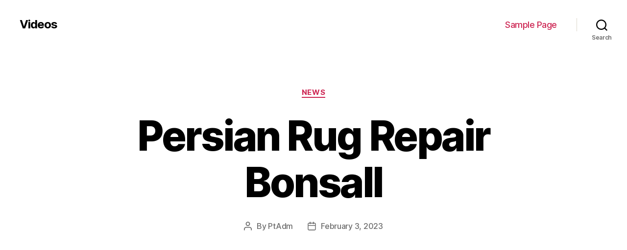

--- FILE ---
content_type: text/html; charset=UTF-8
request_url: http://videos.peterdrew.net/persian-rug-repair-bonsall-17/
body_size: 55867
content:
<!DOCTYPE html>

<html class="no-js" lang="en-US">

	<head>

		<meta charset="UTF-8">
		<meta name="viewport" content="width=device-width, initial-scale=1.0" >

		<link rel="profile" href="https://gmpg.org/xfn/11">

		<meta name='robots' content='index, follow, max-image-preview:large, max-snippet:-1, max-video-preview:-1' />

	<!-- This site is optimized with the Yoast SEO plugin v19.7.1 - https://yoast.com/wordpress/plugins/seo/ -->
	<title>Persian Rug Repair Bonsall - Videos</title>
	<link rel="canonical" href="http://videos.peterdrew.net/persian-rug-repair-bonsall-17/" />
	<meta property="og:locale" content="en_US" />
	<meta property="og:type" content="article" />
	<meta property="og:title" content="Persian Rug Repair Bonsall - Videos" />
	<meta property="og:description" content="https://www.youtube.com/watch?v=w8sojAGN2cE Welcome to Oriental Rug Specialists Expert Oriental Rug Cleaning, Repairing and Restoration Welcome to Oriental Rugs Specialist, San Diego County&#8217;s best source for Oriental carpet cleaning, repair, and restoration services. In thing before 1929, we have eight decades of experience our customers can augment upon and excel at maintaining and restoring a expansive range [&hellip;]" />
	<meta property="og:url" content="http://videos.peterdrew.net/persian-rug-repair-bonsall-17/" />
	<meta property="og:site_name" content="Videos" />
	<meta property="article:published_time" content="2023-02-03T02:21:15+00:00" />
	<meta name="author" content="PtAdm" />
	<meta name="twitter:card" content="summary_large_image" />
	<meta name="twitter:label1" content="Written by" />
	<meta name="twitter:data1" content="PtAdm" />
	<meta name="twitter:label2" content="Est. reading time" />
	<meta name="twitter:data2" content="3 minutes" />
	<script type="application/ld+json" class="yoast-schema-graph">{"@context":"https://schema.org","@graph":[{"@type":"WebPage","@id":"http://videos.peterdrew.net/persian-rug-repair-bonsall-17/","url":"http://videos.peterdrew.net/persian-rug-repair-bonsall-17/","name":"Persian Rug Repair Bonsall - Videos","isPartOf":{"@id":"http://videos.peterdrew.net/#website"},"datePublished":"2023-02-03T02:21:15+00:00","dateModified":"2023-02-03T02:21:15+00:00","author":{"@id":"http://videos.peterdrew.net/#/schema/person/d9d36137ef9a13c277a5043c681e3dc6"},"breadcrumb":{"@id":"http://videos.peterdrew.net/persian-rug-repair-bonsall-17/#breadcrumb"},"inLanguage":"en-US","potentialAction":[{"@type":"ReadAction","target":["http://videos.peterdrew.net/persian-rug-repair-bonsall-17/"]}]},{"@type":"BreadcrumbList","@id":"http://videos.peterdrew.net/persian-rug-repair-bonsall-17/#breadcrumb","itemListElement":[{"@type":"ListItem","position":1,"name":"Home","item":"http://videos.peterdrew.net/"},{"@type":"ListItem","position":2,"name":"Persian Rug Repair Bonsall"}]},{"@type":"WebSite","@id":"http://videos.peterdrew.net/#website","url":"http://videos.peterdrew.net/","name":"Videos","description":"","potentialAction":[{"@type":"SearchAction","target":{"@type":"EntryPoint","urlTemplate":"http://videos.peterdrew.net/?s={search_term_string}"},"query-input":"required name=search_term_string"}],"inLanguage":"en-US"},{"@type":"Person","@id":"http://videos.peterdrew.net/#/schema/person/d9d36137ef9a13c277a5043c681e3dc6","name":"PtAdm","image":{"@type":"ImageObject","inLanguage":"en-US","@id":"http://videos.peterdrew.net/#/schema/person/image/","url":"http://1.gravatar.com/avatar/1de634f0e10f041c053a9c6f12e7452b?s=96&d=mm&r=g","contentUrl":"http://1.gravatar.com/avatar/1de634f0e10f041c053a9c6f12e7452b?s=96&d=mm&r=g","caption":"PtAdm"},"url":"http://videos.peterdrew.net/author/ptadm/"}]}</script>
	<!-- / Yoast SEO plugin. -->


<link rel='dns-prefetch' href='//s.w.org' />
<link rel="alternate" type="application/rss+xml" title="Videos &raquo; Feed" href="http://videos.peterdrew.net/feed/" />
<link rel="alternate" type="application/rss+xml" title="Videos &raquo; Comments Feed" href="http://videos.peterdrew.net/comments/feed/" />
<script>
window._wpemojiSettings = {"baseUrl":"https:\/\/s.w.org\/images\/core\/emoji\/14.0.0\/72x72\/","ext":".png","svgUrl":"https:\/\/s.w.org\/images\/core\/emoji\/14.0.0\/svg\/","svgExt":".svg","source":{"concatemoji":"http:\/\/videos.peterdrew.net\/wp-includes\/js\/wp-emoji-release.min.js?ver=6.0.11"}};
/*! This file is auto-generated */
!function(e,a,t){var n,r,o,i=a.createElement("canvas"),p=i.getContext&&i.getContext("2d");function s(e,t){var a=String.fromCharCode,e=(p.clearRect(0,0,i.width,i.height),p.fillText(a.apply(this,e),0,0),i.toDataURL());return p.clearRect(0,0,i.width,i.height),p.fillText(a.apply(this,t),0,0),e===i.toDataURL()}function c(e){var t=a.createElement("script");t.src=e,t.defer=t.type="text/javascript",a.getElementsByTagName("head")[0].appendChild(t)}for(o=Array("flag","emoji"),t.supports={everything:!0,everythingExceptFlag:!0},r=0;r<o.length;r++)t.supports[o[r]]=function(e){if(!p||!p.fillText)return!1;switch(p.textBaseline="top",p.font="600 32px Arial",e){case"flag":return s([127987,65039,8205,9895,65039],[127987,65039,8203,9895,65039])?!1:!s([55356,56826,55356,56819],[55356,56826,8203,55356,56819])&&!s([55356,57332,56128,56423,56128,56418,56128,56421,56128,56430,56128,56423,56128,56447],[55356,57332,8203,56128,56423,8203,56128,56418,8203,56128,56421,8203,56128,56430,8203,56128,56423,8203,56128,56447]);case"emoji":return!s([129777,127995,8205,129778,127999],[129777,127995,8203,129778,127999])}return!1}(o[r]),t.supports.everything=t.supports.everything&&t.supports[o[r]],"flag"!==o[r]&&(t.supports.everythingExceptFlag=t.supports.everythingExceptFlag&&t.supports[o[r]]);t.supports.everythingExceptFlag=t.supports.everythingExceptFlag&&!t.supports.flag,t.DOMReady=!1,t.readyCallback=function(){t.DOMReady=!0},t.supports.everything||(n=function(){t.readyCallback()},a.addEventListener?(a.addEventListener("DOMContentLoaded",n,!1),e.addEventListener("load",n,!1)):(e.attachEvent("onload",n),a.attachEvent("onreadystatechange",function(){"complete"===a.readyState&&t.readyCallback()})),(e=t.source||{}).concatemoji?c(e.concatemoji):e.wpemoji&&e.twemoji&&(c(e.twemoji),c(e.wpemoji)))}(window,document,window._wpemojiSettings);
</script>
<style>
img.wp-smiley,
img.emoji {
	display: inline !important;
	border: none !important;
	box-shadow: none !important;
	height: 1em !important;
	width: 1em !important;
	margin: 0 0.07em !important;
	vertical-align: -0.1em !important;
	background: none !important;
	padding: 0 !important;
}
</style>
	<link rel='stylesheet' id='wp-block-library-css'  href='http://videos.peterdrew.net/wp-includes/css/dist/block-library/style.min.css?ver=6.0.11' media='all' />
<style id='global-styles-inline-css'>
body{--wp--preset--color--black: #000000;--wp--preset--color--cyan-bluish-gray: #abb8c3;--wp--preset--color--white: #ffffff;--wp--preset--color--pale-pink: #f78da7;--wp--preset--color--vivid-red: #cf2e2e;--wp--preset--color--luminous-vivid-orange: #ff6900;--wp--preset--color--luminous-vivid-amber: #fcb900;--wp--preset--color--light-green-cyan: #7bdcb5;--wp--preset--color--vivid-green-cyan: #00d084;--wp--preset--color--pale-cyan-blue: #8ed1fc;--wp--preset--color--vivid-cyan-blue: #0693e3;--wp--preset--color--vivid-purple: #9b51e0;--wp--preset--color--accent: #cd2653;--wp--preset--color--primary: #000000;--wp--preset--color--secondary: #6d6d6d;--wp--preset--color--subtle-background: #dcd7ca;--wp--preset--color--background: #f5efe0;--wp--preset--gradient--vivid-cyan-blue-to-vivid-purple: linear-gradient(135deg,rgba(6,147,227,1) 0%,rgb(155,81,224) 100%);--wp--preset--gradient--light-green-cyan-to-vivid-green-cyan: linear-gradient(135deg,rgb(122,220,180) 0%,rgb(0,208,130) 100%);--wp--preset--gradient--luminous-vivid-amber-to-luminous-vivid-orange: linear-gradient(135deg,rgba(252,185,0,1) 0%,rgba(255,105,0,1) 100%);--wp--preset--gradient--luminous-vivid-orange-to-vivid-red: linear-gradient(135deg,rgba(255,105,0,1) 0%,rgb(207,46,46) 100%);--wp--preset--gradient--very-light-gray-to-cyan-bluish-gray: linear-gradient(135deg,rgb(238,238,238) 0%,rgb(169,184,195) 100%);--wp--preset--gradient--cool-to-warm-spectrum: linear-gradient(135deg,rgb(74,234,220) 0%,rgb(151,120,209) 20%,rgb(207,42,186) 40%,rgb(238,44,130) 60%,rgb(251,105,98) 80%,rgb(254,248,76) 100%);--wp--preset--gradient--blush-light-purple: linear-gradient(135deg,rgb(255,206,236) 0%,rgb(152,150,240) 100%);--wp--preset--gradient--blush-bordeaux: linear-gradient(135deg,rgb(254,205,165) 0%,rgb(254,45,45) 50%,rgb(107,0,62) 100%);--wp--preset--gradient--luminous-dusk: linear-gradient(135deg,rgb(255,203,112) 0%,rgb(199,81,192) 50%,rgb(65,88,208) 100%);--wp--preset--gradient--pale-ocean: linear-gradient(135deg,rgb(255,245,203) 0%,rgb(182,227,212) 50%,rgb(51,167,181) 100%);--wp--preset--gradient--electric-grass: linear-gradient(135deg,rgb(202,248,128) 0%,rgb(113,206,126) 100%);--wp--preset--gradient--midnight: linear-gradient(135deg,rgb(2,3,129) 0%,rgb(40,116,252) 100%);--wp--preset--duotone--dark-grayscale: url('#wp-duotone-dark-grayscale');--wp--preset--duotone--grayscale: url('#wp-duotone-grayscale');--wp--preset--duotone--purple-yellow: url('#wp-duotone-purple-yellow');--wp--preset--duotone--blue-red: url('#wp-duotone-blue-red');--wp--preset--duotone--midnight: url('#wp-duotone-midnight');--wp--preset--duotone--magenta-yellow: url('#wp-duotone-magenta-yellow');--wp--preset--duotone--purple-green: url('#wp-duotone-purple-green');--wp--preset--duotone--blue-orange: url('#wp-duotone-blue-orange');--wp--preset--font-size--small: 18px;--wp--preset--font-size--medium: 20px;--wp--preset--font-size--large: 26.25px;--wp--preset--font-size--x-large: 42px;--wp--preset--font-size--normal: 21px;--wp--preset--font-size--larger: 32px;}.has-black-color{color: var(--wp--preset--color--black) !important;}.has-cyan-bluish-gray-color{color: var(--wp--preset--color--cyan-bluish-gray) !important;}.has-white-color{color: var(--wp--preset--color--white) !important;}.has-pale-pink-color{color: var(--wp--preset--color--pale-pink) !important;}.has-vivid-red-color{color: var(--wp--preset--color--vivid-red) !important;}.has-luminous-vivid-orange-color{color: var(--wp--preset--color--luminous-vivid-orange) !important;}.has-luminous-vivid-amber-color{color: var(--wp--preset--color--luminous-vivid-amber) !important;}.has-light-green-cyan-color{color: var(--wp--preset--color--light-green-cyan) !important;}.has-vivid-green-cyan-color{color: var(--wp--preset--color--vivid-green-cyan) !important;}.has-pale-cyan-blue-color{color: var(--wp--preset--color--pale-cyan-blue) !important;}.has-vivid-cyan-blue-color{color: var(--wp--preset--color--vivid-cyan-blue) !important;}.has-vivid-purple-color{color: var(--wp--preset--color--vivid-purple) !important;}.has-black-background-color{background-color: var(--wp--preset--color--black) !important;}.has-cyan-bluish-gray-background-color{background-color: var(--wp--preset--color--cyan-bluish-gray) !important;}.has-white-background-color{background-color: var(--wp--preset--color--white) !important;}.has-pale-pink-background-color{background-color: var(--wp--preset--color--pale-pink) !important;}.has-vivid-red-background-color{background-color: var(--wp--preset--color--vivid-red) !important;}.has-luminous-vivid-orange-background-color{background-color: var(--wp--preset--color--luminous-vivid-orange) !important;}.has-luminous-vivid-amber-background-color{background-color: var(--wp--preset--color--luminous-vivid-amber) !important;}.has-light-green-cyan-background-color{background-color: var(--wp--preset--color--light-green-cyan) !important;}.has-vivid-green-cyan-background-color{background-color: var(--wp--preset--color--vivid-green-cyan) !important;}.has-pale-cyan-blue-background-color{background-color: var(--wp--preset--color--pale-cyan-blue) !important;}.has-vivid-cyan-blue-background-color{background-color: var(--wp--preset--color--vivid-cyan-blue) !important;}.has-vivid-purple-background-color{background-color: var(--wp--preset--color--vivid-purple) !important;}.has-black-border-color{border-color: var(--wp--preset--color--black) !important;}.has-cyan-bluish-gray-border-color{border-color: var(--wp--preset--color--cyan-bluish-gray) !important;}.has-white-border-color{border-color: var(--wp--preset--color--white) !important;}.has-pale-pink-border-color{border-color: var(--wp--preset--color--pale-pink) !important;}.has-vivid-red-border-color{border-color: var(--wp--preset--color--vivid-red) !important;}.has-luminous-vivid-orange-border-color{border-color: var(--wp--preset--color--luminous-vivid-orange) !important;}.has-luminous-vivid-amber-border-color{border-color: var(--wp--preset--color--luminous-vivid-amber) !important;}.has-light-green-cyan-border-color{border-color: var(--wp--preset--color--light-green-cyan) !important;}.has-vivid-green-cyan-border-color{border-color: var(--wp--preset--color--vivid-green-cyan) !important;}.has-pale-cyan-blue-border-color{border-color: var(--wp--preset--color--pale-cyan-blue) !important;}.has-vivid-cyan-blue-border-color{border-color: var(--wp--preset--color--vivid-cyan-blue) !important;}.has-vivid-purple-border-color{border-color: var(--wp--preset--color--vivid-purple) !important;}.has-vivid-cyan-blue-to-vivid-purple-gradient-background{background: var(--wp--preset--gradient--vivid-cyan-blue-to-vivid-purple) !important;}.has-light-green-cyan-to-vivid-green-cyan-gradient-background{background: var(--wp--preset--gradient--light-green-cyan-to-vivid-green-cyan) !important;}.has-luminous-vivid-amber-to-luminous-vivid-orange-gradient-background{background: var(--wp--preset--gradient--luminous-vivid-amber-to-luminous-vivid-orange) !important;}.has-luminous-vivid-orange-to-vivid-red-gradient-background{background: var(--wp--preset--gradient--luminous-vivid-orange-to-vivid-red) !important;}.has-very-light-gray-to-cyan-bluish-gray-gradient-background{background: var(--wp--preset--gradient--very-light-gray-to-cyan-bluish-gray) !important;}.has-cool-to-warm-spectrum-gradient-background{background: var(--wp--preset--gradient--cool-to-warm-spectrum) !important;}.has-blush-light-purple-gradient-background{background: var(--wp--preset--gradient--blush-light-purple) !important;}.has-blush-bordeaux-gradient-background{background: var(--wp--preset--gradient--blush-bordeaux) !important;}.has-luminous-dusk-gradient-background{background: var(--wp--preset--gradient--luminous-dusk) !important;}.has-pale-ocean-gradient-background{background: var(--wp--preset--gradient--pale-ocean) !important;}.has-electric-grass-gradient-background{background: var(--wp--preset--gradient--electric-grass) !important;}.has-midnight-gradient-background{background: var(--wp--preset--gradient--midnight) !important;}.has-small-font-size{font-size: var(--wp--preset--font-size--small) !important;}.has-medium-font-size{font-size: var(--wp--preset--font-size--medium) !important;}.has-large-font-size{font-size: var(--wp--preset--font-size--large) !important;}.has-x-large-font-size{font-size: var(--wp--preset--font-size--x-large) !important;}
</style>
<link rel='stylesheet' id='twentytwenty-style-css'  href='http://videos.peterdrew.net/wp-content/themes/twentytwenty/style.css?ver=2.2' media='all' />
<style id='twentytwenty-style-inline-css'>
.color-accent,.color-accent-hover:hover,.color-accent-hover:focus,:root .has-accent-color,.has-drop-cap:not(:focus):first-letter,.wp-block-button.is-style-outline,a { color: #cd2653; }blockquote,.border-color-accent,.border-color-accent-hover:hover,.border-color-accent-hover:focus { border-color: #cd2653; }button,.button,.faux-button,.wp-block-button__link,.wp-block-file .wp-block-file__button,input[type="button"],input[type="reset"],input[type="submit"],.bg-accent,.bg-accent-hover:hover,.bg-accent-hover:focus,:root .has-accent-background-color,.comment-reply-link { background-color: #cd2653; }.fill-children-accent,.fill-children-accent * { fill: #cd2653; }body,.entry-title a,:root .has-primary-color { color: #000000; }:root .has-primary-background-color { background-color: #000000; }cite,figcaption,.wp-caption-text,.post-meta,.entry-content .wp-block-archives li,.entry-content .wp-block-categories li,.entry-content .wp-block-latest-posts li,.wp-block-latest-comments__comment-date,.wp-block-latest-posts__post-date,.wp-block-embed figcaption,.wp-block-image figcaption,.wp-block-pullquote cite,.comment-metadata,.comment-respond .comment-notes,.comment-respond .logged-in-as,.pagination .dots,.entry-content hr:not(.has-background),hr.styled-separator,:root .has-secondary-color { color: #6d6d6d; }:root .has-secondary-background-color { background-color: #6d6d6d; }pre,fieldset,input,textarea,table,table *,hr { border-color: #dcd7ca; }caption,code,code,kbd,samp,.wp-block-table.is-style-stripes tbody tr:nth-child(odd),:root .has-subtle-background-background-color { background-color: #dcd7ca; }.wp-block-table.is-style-stripes { border-bottom-color: #dcd7ca; }.wp-block-latest-posts.is-grid li { border-top-color: #dcd7ca; }:root .has-subtle-background-color { color: #dcd7ca; }body:not(.overlay-header) .primary-menu > li > a,body:not(.overlay-header) .primary-menu > li > .icon,.modal-menu a,.footer-menu a, .footer-widgets a,#site-footer .wp-block-button.is-style-outline,.wp-block-pullquote:before,.singular:not(.overlay-header) .entry-header a,.archive-header a,.header-footer-group .color-accent,.header-footer-group .color-accent-hover:hover { color: #cd2653; }.social-icons a,#site-footer button:not(.toggle),#site-footer .button,#site-footer .faux-button,#site-footer .wp-block-button__link,#site-footer .wp-block-file__button,#site-footer input[type="button"],#site-footer input[type="reset"],#site-footer input[type="submit"] { background-color: #cd2653; }.header-footer-group,body:not(.overlay-header) #site-header .toggle,.menu-modal .toggle { color: #000000; }body:not(.overlay-header) .primary-menu ul { background-color: #000000; }body:not(.overlay-header) .primary-menu > li > ul:after { border-bottom-color: #000000; }body:not(.overlay-header) .primary-menu ul ul:after { border-left-color: #000000; }.site-description,body:not(.overlay-header) .toggle-inner .toggle-text,.widget .post-date,.widget .rss-date,.widget_archive li,.widget_categories li,.widget cite,.widget_pages li,.widget_meta li,.widget_nav_menu li,.powered-by-wordpress,.to-the-top,.singular .entry-header .post-meta,.singular:not(.overlay-header) .entry-header .post-meta a { color: #6d6d6d; }.header-footer-group pre,.header-footer-group fieldset,.header-footer-group input,.header-footer-group textarea,.header-footer-group table,.header-footer-group table *,.footer-nav-widgets-wrapper,#site-footer,.menu-modal nav *,.footer-widgets-outer-wrapper,.footer-top { border-color: #dcd7ca; }.header-footer-group table caption,body:not(.overlay-header) .header-inner .toggle-wrapper::before { background-color: #dcd7ca; }
</style>
<link rel='stylesheet' id='twentytwenty-print-style-css'  href='http://videos.peterdrew.net/wp-content/themes/twentytwenty/print.css?ver=2.2' media='print' />
<script src='http://videos.peterdrew.net/wp-content/themes/twentytwenty/assets/js/index.js?ver=2.2' id='twentytwenty-js-js' async></script>
<link rel="https://api.w.org/" href="http://videos.peterdrew.net/wp-json/" /><link rel="alternate" type="application/json" href="http://videos.peterdrew.net/wp-json/wp/v2/posts/2688" /><link rel="EditURI" type="application/rsd+xml" title="RSD" href="http://videos.peterdrew.net/xmlrpc.php?rsd" />
<link rel="wlwmanifest" type="application/wlwmanifest+xml" href="http://videos.peterdrew.net/wp-includes/wlwmanifest.xml" /> 
<meta name="generator" content="WordPress 6.0.11" />
<link rel='shortlink' href='http://videos.peterdrew.net/?p=2688' />
<link rel="alternate" type="application/json+oembed" href="http://videos.peterdrew.net/wp-json/oembed/1.0/embed?url=http%3A%2F%2Fvideos.peterdrew.net%2Fpersian-rug-repair-bonsall-17%2F" />
<link rel="alternate" type="text/xml+oembed" href="http://videos.peterdrew.net/wp-json/oembed/1.0/embed?url=http%3A%2F%2Fvideos.peterdrew.net%2Fpersian-rug-repair-bonsall-17%2F&#038;format=xml" />
	<script>document.documentElement.className = document.documentElement.className.replace( 'no-js', 'js' );</script>
	<style>.recentcomments a{display:inline !important;padding:0 !important;margin:0 !important;}</style>
	</head>

	<body class="post-template-default single single-post postid-2688 single-format-standard wp-embed-responsive singular enable-search-modal missing-post-thumbnail has-single-pagination showing-comments show-avatars footer-top-visible">

		<a class="skip-link screen-reader-text" href="#site-content">Skip to the content</a><svg xmlns="http://www.w3.org/2000/svg" viewBox="0 0 0 0" width="0" height="0" focusable="false" role="none" style="visibility: hidden; position: absolute; left: -9999px; overflow: hidden;" ><defs><filter id="wp-duotone-dark-grayscale"><feColorMatrix color-interpolation-filters="sRGB" type="matrix" values=" .299 .587 .114 0 0 .299 .587 .114 0 0 .299 .587 .114 0 0 .299 .587 .114 0 0 " /><feComponentTransfer color-interpolation-filters="sRGB" ><feFuncR type="table" tableValues="0 0.49803921568627" /><feFuncG type="table" tableValues="0 0.49803921568627" /><feFuncB type="table" tableValues="0 0.49803921568627" /><feFuncA type="table" tableValues="1 1" /></feComponentTransfer><feComposite in2="SourceGraphic" operator="in" /></filter></defs></svg><svg xmlns="http://www.w3.org/2000/svg" viewBox="0 0 0 0" width="0" height="0" focusable="false" role="none" style="visibility: hidden; position: absolute; left: -9999px; overflow: hidden;" ><defs><filter id="wp-duotone-grayscale"><feColorMatrix color-interpolation-filters="sRGB" type="matrix" values=" .299 .587 .114 0 0 .299 .587 .114 0 0 .299 .587 .114 0 0 .299 .587 .114 0 0 " /><feComponentTransfer color-interpolation-filters="sRGB" ><feFuncR type="table" tableValues="0 1" /><feFuncG type="table" tableValues="0 1" /><feFuncB type="table" tableValues="0 1" /><feFuncA type="table" tableValues="1 1" /></feComponentTransfer><feComposite in2="SourceGraphic" operator="in" /></filter></defs></svg><svg xmlns="http://www.w3.org/2000/svg" viewBox="0 0 0 0" width="0" height="0" focusable="false" role="none" style="visibility: hidden; position: absolute; left: -9999px; overflow: hidden;" ><defs><filter id="wp-duotone-purple-yellow"><feColorMatrix color-interpolation-filters="sRGB" type="matrix" values=" .299 .587 .114 0 0 .299 .587 .114 0 0 .299 .587 .114 0 0 .299 .587 .114 0 0 " /><feComponentTransfer color-interpolation-filters="sRGB" ><feFuncR type="table" tableValues="0.54901960784314 0.98823529411765" /><feFuncG type="table" tableValues="0 1" /><feFuncB type="table" tableValues="0.71764705882353 0.25490196078431" /><feFuncA type="table" tableValues="1 1" /></feComponentTransfer><feComposite in2="SourceGraphic" operator="in" /></filter></defs></svg><svg xmlns="http://www.w3.org/2000/svg" viewBox="0 0 0 0" width="0" height="0" focusable="false" role="none" style="visibility: hidden; position: absolute; left: -9999px; overflow: hidden;" ><defs><filter id="wp-duotone-blue-red"><feColorMatrix color-interpolation-filters="sRGB" type="matrix" values=" .299 .587 .114 0 0 .299 .587 .114 0 0 .299 .587 .114 0 0 .299 .587 .114 0 0 " /><feComponentTransfer color-interpolation-filters="sRGB" ><feFuncR type="table" tableValues="0 1" /><feFuncG type="table" tableValues="0 0.27843137254902" /><feFuncB type="table" tableValues="0.5921568627451 0.27843137254902" /><feFuncA type="table" tableValues="1 1" /></feComponentTransfer><feComposite in2="SourceGraphic" operator="in" /></filter></defs></svg><svg xmlns="http://www.w3.org/2000/svg" viewBox="0 0 0 0" width="0" height="0" focusable="false" role="none" style="visibility: hidden; position: absolute; left: -9999px; overflow: hidden;" ><defs><filter id="wp-duotone-midnight"><feColorMatrix color-interpolation-filters="sRGB" type="matrix" values=" .299 .587 .114 0 0 .299 .587 .114 0 0 .299 .587 .114 0 0 .299 .587 .114 0 0 " /><feComponentTransfer color-interpolation-filters="sRGB" ><feFuncR type="table" tableValues="0 0" /><feFuncG type="table" tableValues="0 0.64705882352941" /><feFuncB type="table" tableValues="0 1" /><feFuncA type="table" tableValues="1 1" /></feComponentTransfer><feComposite in2="SourceGraphic" operator="in" /></filter></defs></svg><svg xmlns="http://www.w3.org/2000/svg" viewBox="0 0 0 0" width="0" height="0" focusable="false" role="none" style="visibility: hidden; position: absolute; left: -9999px; overflow: hidden;" ><defs><filter id="wp-duotone-magenta-yellow"><feColorMatrix color-interpolation-filters="sRGB" type="matrix" values=" .299 .587 .114 0 0 .299 .587 .114 0 0 .299 .587 .114 0 0 .299 .587 .114 0 0 " /><feComponentTransfer color-interpolation-filters="sRGB" ><feFuncR type="table" tableValues="0.78039215686275 1" /><feFuncG type="table" tableValues="0 0.94901960784314" /><feFuncB type="table" tableValues="0.35294117647059 0.47058823529412" /><feFuncA type="table" tableValues="1 1" /></feComponentTransfer><feComposite in2="SourceGraphic" operator="in" /></filter></defs></svg><svg xmlns="http://www.w3.org/2000/svg" viewBox="0 0 0 0" width="0" height="0" focusable="false" role="none" style="visibility: hidden; position: absolute; left: -9999px; overflow: hidden;" ><defs><filter id="wp-duotone-purple-green"><feColorMatrix color-interpolation-filters="sRGB" type="matrix" values=" .299 .587 .114 0 0 .299 .587 .114 0 0 .299 .587 .114 0 0 .299 .587 .114 0 0 " /><feComponentTransfer color-interpolation-filters="sRGB" ><feFuncR type="table" tableValues="0.65098039215686 0.40392156862745" /><feFuncG type="table" tableValues="0 1" /><feFuncB type="table" tableValues="0.44705882352941 0.4" /><feFuncA type="table" tableValues="1 1" /></feComponentTransfer><feComposite in2="SourceGraphic" operator="in" /></filter></defs></svg><svg xmlns="http://www.w3.org/2000/svg" viewBox="0 0 0 0" width="0" height="0" focusable="false" role="none" style="visibility: hidden; position: absolute; left: -9999px; overflow: hidden;" ><defs><filter id="wp-duotone-blue-orange"><feColorMatrix color-interpolation-filters="sRGB" type="matrix" values=" .299 .587 .114 0 0 .299 .587 .114 0 0 .299 .587 .114 0 0 .299 .587 .114 0 0 " /><feComponentTransfer color-interpolation-filters="sRGB" ><feFuncR type="table" tableValues="0.098039215686275 1" /><feFuncG type="table" tableValues="0 0.66274509803922" /><feFuncB type="table" tableValues="0.84705882352941 0.41960784313725" /><feFuncA type="table" tableValues="1 1" /></feComponentTransfer><feComposite in2="SourceGraphic" operator="in" /></filter></defs></svg>
		<header id="site-header" class="header-footer-group">

			<div class="header-inner section-inner">

				<div class="header-titles-wrapper">

					
						<button class="toggle search-toggle mobile-search-toggle" data-toggle-target=".search-modal" data-toggle-body-class="showing-search-modal" data-set-focus=".search-modal .search-field" aria-expanded="false">
							<span class="toggle-inner">
								<span class="toggle-icon">
									<svg class="svg-icon" aria-hidden="true" role="img" focusable="false" xmlns="http://www.w3.org/2000/svg" width="23" height="23" viewBox="0 0 23 23"><path d="M38.710696,48.0601792 L43,52.3494831 L41.3494831,54 L37.0601792,49.710696 C35.2632422,51.1481185 32.9839107,52.0076499 30.5038249,52.0076499 C24.7027226,52.0076499 20,47.3049272 20,41.5038249 C20,35.7027226 24.7027226,31 30.5038249,31 C36.3049272,31 41.0076499,35.7027226 41.0076499,41.5038249 C41.0076499,43.9839107 40.1481185,46.2632422 38.710696,48.0601792 Z M36.3875844,47.1716785 C37.8030221,45.7026647 38.6734666,43.7048964 38.6734666,41.5038249 C38.6734666,36.9918565 35.0157934,33.3341833 30.5038249,33.3341833 C25.9918565,33.3341833 22.3341833,36.9918565 22.3341833,41.5038249 C22.3341833,46.0157934 25.9918565,49.6734666 30.5038249,49.6734666 C32.7048964,49.6734666 34.7026647,48.8030221 36.1716785,47.3875844 C36.2023931,47.347638 36.2360451,47.3092237 36.2726343,47.2726343 C36.3092237,47.2360451 36.347638,47.2023931 36.3875844,47.1716785 Z" transform="translate(-20 -31)" /></svg>								</span>
								<span class="toggle-text">Search</span>
							</span>
						</button><!-- .search-toggle -->

					
					<div class="header-titles">

						<div class="site-title faux-heading"><a href="http://videos.peterdrew.net/">Videos</a></div>
					</div><!-- .header-titles -->

					<button class="toggle nav-toggle mobile-nav-toggle" data-toggle-target=".menu-modal"  data-toggle-body-class="showing-menu-modal" aria-expanded="false" data-set-focus=".close-nav-toggle">
						<span class="toggle-inner">
							<span class="toggle-icon">
								<svg class="svg-icon" aria-hidden="true" role="img" focusable="false" xmlns="http://www.w3.org/2000/svg" width="26" height="7" viewBox="0 0 26 7"><path fill-rule="evenodd" d="M332.5,45 C330.567003,45 329,43.4329966 329,41.5 C329,39.5670034 330.567003,38 332.5,38 C334.432997,38 336,39.5670034 336,41.5 C336,43.4329966 334.432997,45 332.5,45 Z M342,45 C340.067003,45 338.5,43.4329966 338.5,41.5 C338.5,39.5670034 340.067003,38 342,38 C343.932997,38 345.5,39.5670034 345.5,41.5 C345.5,43.4329966 343.932997,45 342,45 Z M351.5,45 C349.567003,45 348,43.4329966 348,41.5 C348,39.5670034 349.567003,38 351.5,38 C353.432997,38 355,39.5670034 355,41.5 C355,43.4329966 353.432997,45 351.5,45 Z" transform="translate(-329 -38)" /></svg>							</span>
							<span class="toggle-text">Menu</span>
						</span>
					</button><!-- .nav-toggle -->

				</div><!-- .header-titles-wrapper -->

				<div class="header-navigation-wrapper">

					
							<nav class="primary-menu-wrapper" aria-label="Horizontal">

								<ul class="primary-menu reset-list-style">

								<li class="page_item page-item-2"><a href="http://videos.peterdrew.net/sample-page/">Sample Page</a></li>

								</ul>

							</nav><!-- .primary-menu-wrapper -->

						
						<div class="header-toggles hide-no-js">

						
							<div class="toggle-wrapper search-toggle-wrapper">

								<button class="toggle search-toggle desktop-search-toggle" data-toggle-target=".search-modal" data-toggle-body-class="showing-search-modal" data-set-focus=".search-modal .search-field" aria-expanded="false">
									<span class="toggle-inner">
										<svg class="svg-icon" aria-hidden="true" role="img" focusable="false" xmlns="http://www.w3.org/2000/svg" width="23" height="23" viewBox="0 0 23 23"><path d="M38.710696,48.0601792 L43,52.3494831 L41.3494831,54 L37.0601792,49.710696 C35.2632422,51.1481185 32.9839107,52.0076499 30.5038249,52.0076499 C24.7027226,52.0076499 20,47.3049272 20,41.5038249 C20,35.7027226 24.7027226,31 30.5038249,31 C36.3049272,31 41.0076499,35.7027226 41.0076499,41.5038249 C41.0076499,43.9839107 40.1481185,46.2632422 38.710696,48.0601792 Z M36.3875844,47.1716785 C37.8030221,45.7026647 38.6734666,43.7048964 38.6734666,41.5038249 C38.6734666,36.9918565 35.0157934,33.3341833 30.5038249,33.3341833 C25.9918565,33.3341833 22.3341833,36.9918565 22.3341833,41.5038249 C22.3341833,46.0157934 25.9918565,49.6734666 30.5038249,49.6734666 C32.7048964,49.6734666 34.7026647,48.8030221 36.1716785,47.3875844 C36.2023931,47.347638 36.2360451,47.3092237 36.2726343,47.2726343 C36.3092237,47.2360451 36.347638,47.2023931 36.3875844,47.1716785 Z" transform="translate(-20 -31)" /></svg>										<span class="toggle-text">Search</span>
									</span>
								</button><!-- .search-toggle -->

							</div>

							
						</div><!-- .header-toggles -->
						
				</div><!-- .header-navigation-wrapper -->

			</div><!-- .header-inner -->

			<div class="search-modal cover-modal header-footer-group" data-modal-target-string=".search-modal" role="dialog" aria-modal="true" aria-label="Search">

	<div class="search-modal-inner modal-inner">

		<div class="section-inner">

			<form role="search" aria-label="Search for:" method="get" class="search-form" action="http://videos.peterdrew.net/">
	<label for="search-form-1">
		<span class="screen-reader-text">
			Search for:		</span>
		<input type="search" id="search-form-1" class="search-field" placeholder="Search &hellip;" value="" name="s" />
	</label>
	<input type="submit" class="search-submit" value="Search" />
</form>

			<button class="toggle search-untoggle close-search-toggle fill-children-current-color" data-toggle-target=".search-modal" data-toggle-body-class="showing-search-modal" data-set-focus=".search-modal .search-field">
				<span class="screen-reader-text">
					Close search				</span>
				<svg class="svg-icon" aria-hidden="true" role="img" focusable="false" xmlns="http://www.w3.org/2000/svg" width="16" height="16" viewBox="0 0 16 16"><polygon fill="" fill-rule="evenodd" points="6.852 7.649 .399 1.195 1.445 .149 7.899 6.602 14.352 .149 15.399 1.195 8.945 7.649 15.399 14.102 14.352 15.149 7.899 8.695 1.445 15.149 .399 14.102" /></svg>			</button><!-- .search-toggle -->

		</div><!-- .section-inner -->

	</div><!-- .search-modal-inner -->

</div><!-- .menu-modal -->

		</header><!-- #site-header -->

		
<div class="menu-modal cover-modal header-footer-group" data-modal-target-string=".menu-modal">

	<div class="menu-modal-inner modal-inner">

		<div class="menu-wrapper section-inner">

			<div class="menu-top">

				<button class="toggle close-nav-toggle fill-children-current-color" data-toggle-target=".menu-modal" data-toggle-body-class="showing-menu-modal" data-set-focus=".menu-modal">
					<span class="toggle-text">Close Menu</span>
					<svg class="svg-icon" aria-hidden="true" role="img" focusable="false" xmlns="http://www.w3.org/2000/svg" width="16" height="16" viewBox="0 0 16 16"><polygon fill="" fill-rule="evenodd" points="6.852 7.649 .399 1.195 1.445 .149 7.899 6.602 14.352 .149 15.399 1.195 8.945 7.649 15.399 14.102 14.352 15.149 7.899 8.695 1.445 15.149 .399 14.102" /></svg>				</button><!-- .nav-toggle -->

				
					<nav class="mobile-menu" aria-label="Mobile">

						<ul class="modal-menu reset-list-style">

						<li class="page_item page-item-2"><div class="ancestor-wrapper"><a href="http://videos.peterdrew.net/sample-page/">Sample Page</a></div><!-- .ancestor-wrapper --></li>

						</ul>

					</nav>

					
			</div><!-- .menu-top -->

			<div class="menu-bottom">

				
			</div><!-- .menu-bottom -->

		</div><!-- .menu-wrapper -->

	</div><!-- .menu-modal-inner -->

</div><!-- .menu-modal -->

<main id="site-content">

	
<article class="post-2688 post type-post status-publish format-standard hentry category-news" id="post-2688">

	
<header class="entry-header has-text-align-center header-footer-group">

	<div class="entry-header-inner section-inner medium">

		
			<div class="entry-categories">
				<span class="screen-reader-text">
					Categories				</span>
				<div class="entry-categories-inner">
					<a href="http://videos.peterdrew.net/category/news/" rel="category tag">News</a>				</div><!-- .entry-categories-inner -->
			</div><!-- .entry-categories -->

			<h1 class="entry-title">Persian Rug Repair Bonsall</h1>
		<div class="post-meta-wrapper post-meta-single post-meta-single-top">

			<ul class="post-meta">

									<li class="post-author meta-wrapper">
						<span class="meta-icon">
							<span class="screen-reader-text">
								Post author							</span>
							<svg class="svg-icon" aria-hidden="true" role="img" focusable="false" xmlns="http://www.w3.org/2000/svg" width="18" height="20" viewBox="0 0 18 20"><path fill="" d="M18,19 C18,19.5522847 17.5522847,20 17,20 C16.4477153,20 16,19.5522847 16,19 L16,17 C16,15.3431458 14.6568542,14 13,14 L5,14 C3.34314575,14 2,15.3431458 2,17 L2,19 C2,19.5522847 1.55228475,20 1,20 C0.44771525,20 0,19.5522847 0,19 L0,17 C0,14.2385763 2.23857625,12 5,12 L13,12 C15.7614237,12 18,14.2385763 18,17 L18,19 Z M9,10 C6.23857625,10 4,7.76142375 4,5 C4,2.23857625 6.23857625,0 9,0 C11.7614237,0 14,2.23857625 14,5 C14,7.76142375 11.7614237,10 9,10 Z M9,8 C10.6568542,8 12,6.65685425 12,5 C12,3.34314575 10.6568542,2 9,2 C7.34314575,2 6,3.34314575 6,5 C6,6.65685425 7.34314575,8 9,8 Z" /></svg>						</span>
						<span class="meta-text">
							By <a href="http://videos.peterdrew.net/author/ptadm/">PtAdm</a>						</span>
					</li>
										<li class="post-date meta-wrapper">
						<span class="meta-icon">
							<span class="screen-reader-text">
								Post date							</span>
							<svg class="svg-icon" aria-hidden="true" role="img" focusable="false" xmlns="http://www.w3.org/2000/svg" width="18" height="19" viewBox="0 0 18 19"><path fill="" d="M4.60069444,4.09375 L3.25,4.09375 C2.47334957,4.09375 1.84375,4.72334957 1.84375,5.5 L1.84375,7.26736111 L16.15625,7.26736111 L16.15625,5.5 C16.15625,4.72334957 15.5266504,4.09375 14.75,4.09375 L13.3993056,4.09375 L13.3993056,4.55555556 C13.3993056,5.02154581 13.0215458,5.39930556 12.5555556,5.39930556 C12.0895653,5.39930556 11.7118056,5.02154581 11.7118056,4.55555556 L11.7118056,4.09375 L6.28819444,4.09375 L6.28819444,4.55555556 C6.28819444,5.02154581 5.9104347,5.39930556 5.44444444,5.39930556 C4.97845419,5.39930556 4.60069444,5.02154581 4.60069444,4.55555556 L4.60069444,4.09375 Z M6.28819444,2.40625 L11.7118056,2.40625 L11.7118056,1 C11.7118056,0.534009742 12.0895653,0.15625 12.5555556,0.15625 C13.0215458,0.15625 13.3993056,0.534009742 13.3993056,1 L13.3993056,2.40625 L14.75,2.40625 C16.4586309,2.40625 17.84375,3.79136906 17.84375,5.5 L17.84375,15.875 C17.84375,17.5836309 16.4586309,18.96875 14.75,18.96875 L3.25,18.96875 C1.54136906,18.96875 0.15625,17.5836309 0.15625,15.875 L0.15625,5.5 C0.15625,3.79136906 1.54136906,2.40625 3.25,2.40625 L4.60069444,2.40625 L4.60069444,1 C4.60069444,0.534009742 4.97845419,0.15625 5.44444444,0.15625 C5.9104347,0.15625 6.28819444,0.534009742 6.28819444,1 L6.28819444,2.40625 Z M1.84375,8.95486111 L1.84375,15.875 C1.84375,16.6516504 2.47334957,17.28125 3.25,17.28125 L14.75,17.28125 C15.5266504,17.28125 16.15625,16.6516504 16.15625,15.875 L16.15625,8.95486111 L1.84375,8.95486111 Z" /></svg>						</span>
						<span class="meta-text">
							<a href="http://videos.peterdrew.net/persian-rug-repair-bonsall-17/">February 3, 2023</a>
						</span>
					</li>
					
			</ul><!-- .post-meta -->

		</div><!-- .post-meta-wrapper -->

		
	</div><!-- .entry-header-inner -->

</header><!-- .entry-header -->

	<div class="post-inner thin ">

		<div class="entry-content">

			<div>
<p><iframe width="560" height="315" src="https://www.youtube.com/embed/w8sojAGN2cE" title="YouTube video player" frameborder="0" allow="accelerometer; autoplay; clipboard-write; encrypted-media; gyroscope; picture-in-picture" allowfullscreen></iframe></p>
</p>
</p>
<p><a href="https://www.youtube.com/watch?v=w8sojAGN2cE">https://www.youtube.com/watch?v=w8sojAGN2cE</a></p>
</p>
<p>Welcome to Oriental Rug Specialists</p>
</p>
<p>Expert Oriental Rug Cleaning, Repairing and Restoration</p>
</p>
<p>Welcome to Oriental Rugs Specialist, San Diego County&#8217;s best source for Oriental carpet cleaning, repair, and restoration services. In thing before 1929, we have eight decades of experience our customers can augment upon and excel at maintaining and restoring a expansive range of natural and synthetic fiber rugs and similar textiles, including Afghanistan rugs, Belgium rugs, Bokhara rugs, Chinese rugs, Couristan rugs, Flokati rugs, Indian rugs, Karastan rugs, Kilim Moroccan rugs, Navajo rugs, Pakistani rugs, Persian rugs, Sisal rugs, Stark rugs, Turkish rugs, and more. We never use sharp chemicals or abrasive scrubbing machines; instead, we intentionally and abundantly hand clean all carpet that enters our facility. Additionally, we are terribly intelligent at resolved carpet fix and restoration, which includes whatever from dye touch-ups to refringing to hole repair. We stand in back all of our put-on in imitation of a 100% satisfaction guarantee and tag each carpet during transit for security purposes. By providing setting workmanship in imitation of personalized service, competitive prices, and forgive pickup and delivery, we have earned a stellar reputation for value in the course of our customers in San Diego County and beyond.</p>
</p>
</p>
<p>At Oriental Rugs Specialist, we always give a positive response the become old to safeguard the integrity of each Oriental rug&#8217;s fibers and dyes. We intentionally inspect each carpet before treating it and rely upon our family&#8217;s time-tested hand cleaning approach. By using compressed air to surgically remove dirt, grit, sand, and dust, and next submerging the carpet in a series of baths for decontamination, hand washing, and rinsing, we effectively disinfect, sanitize, and clean it. This process is then ideal for removing pet urine stains, food stains, wine stains, mold, mildew, smoke odors, and extra substances from antique, semi-antique, and extra Oriental rugs. After the carpet cleaning process is complete, our team of master weavers will domicile any carpet broken caused by time, moth infestations, chemicals, pets, improper care, or high pH cleansers. in imitation of an average of 35 years of experience, they are experts in carpet reshaping, carpet reweaving, color bleed correction, edge-work blocking, edge binding, re-dying, patching, sleeve casing repair, and many extra carpet fix and restoration services.</p>
</p>
</p>
<p>To learn more roughly our San Diego Oriental carpet cleaning, repair, and restoration services, have the funds for us a call today. We are user-friendly seven days a week and have the funds for forgive estimates throughout San Diego County, including Oceanside, Carlsbad, Vista, Encinitas, Del Mar, Solana Beach, point Loma, Coronado Island, Chula Vista, and user-friendly areas. question us roughly our 20% discount upon carpet repairs and restoration put-on for large Oriental rugs and tapestries.</p>
</p>
</p>
<p><a href="https://gwrench.com/">https://gwrench.com/</a></p>
</p>
</p>
</p>
<p><a href="https://www.brothersautocollision.com/">https://www.brothersautocollision.com/</a></p>
</p>
</p>
<p><a href="https://a2zhealth.com/">https://a2zhealth.com/</a></p>
</p>
<p><a href="https://orientalrugrepairandcleaningsandiego.com/">Persian Rug Repair Bonsall </a><br /> <a href="https://orientalrugrepairandcleaningsandiego.com/clean-handwash-services.php">Persian Rug Bonsall </a><br /> <a href="https://orientalrugrepairandcleaningsandiego.com/repair-restoration-service.php">Persian Rug Restoration Bonsall </a><br /> <a href="https://sites.google.com/view/a2zhealthmassageschoolloxq3t/home/">https://sites.google.com/view/a2zhealthmassageschoolloxq3t/home/ </a><br /> <a href="https://sites.google.com/view/a2zhealthmassageschoolnenq/home/">https://sites.google.com/view/a2zhealthmassageschoolnenq/home/ </a><br /> <a href="https://sites.google.com/view/healthmassageschoolnearmy6ag/home/">https://sites.google.com/view/healthmassageschoolnearmy6ag/home/ </a><br /> <a href="https://sites.google.com/view/westminsterorientalrugclta2/home/">https://sites.google.com/view/westminsterorientalrugclta2/home/ </a><br /> <a href="https://sites.google.com/view/westminsterorientalrugrec3n/home/">https://sites.google.com/view/westminsterorientalrugrec3n/home/ </a><br /> <a href="https://sites.google.com/view/westminsterorientalrugrec4m7k/home/">https://sites.google.com/view/westminsterorientalrugrec4m7k/home/ </a><br /> <a href="https://sites.google.com/view/foreigncarrepairvistacaei4m/home/">https://sites.google.com/view/foreigncarrepairvistacaei4m/home/ </a><br /> <a href="https://sites.google.com/view/carpaintingakronohp7z/home/">https://sites.google.com/view/carpaintingakronohp7z/home/ </a><br /> <a href="https://sites.google.com/view/persianrugrestorationlajgq3/home/">https://sites.google.com/view/persianrugrestorationlajgq3/home/ </a><br /> <a href="https://www.golocal247.com/biz/golden-wrench-automotive/vista-ca/1235742/">https://www.golocal247.com/biz/golden-wrench-automotive/vista-ca/1235742/ </a><br /> <a href="https://www.localfrog.in/golden-wrench-automotive-vista-lr0d1hlxih.html">https://www.localfrog.in/golden-wrench-automotive-vista-lr0d1hlxih.html </a><br /> <a href="http://www.yellowpagecity.com/US/CA/Encinitas/Auto+Repair/Golden+Wrench+Automotive/1349313543/">http://www.yellowpagecity.com/US/CA/Encinitas/Auto+Repair/Golden+Wrench+Automotive/1349313543/ </a><br /> <a href="https://trueen.com/business/listing/golden-wrench-automotive/253855/">https://trueen.com/business/listing/golden-wrench-automotive/253855/ </a><br /> <a href="https://www.a-zbusinessfinder.com/business-directory/Golden-Wrench-Automotive-Vista-California-USA/33681307/">https://www.a-zbusinessfinder.com/business-directory/Golden-Wrench-Automotive-Vista-California-USA/33681307/ </a><br /> <a href="https://persianrugrepairbonsall308.blogspot.com/">https://persianrugrepairbonsall308.blogspot.com/</a><br /> <a href="https://persianrugrepairnorthtustin506.blogspot.com/2023/02/persian-rug-repair-bonsall.html">https://persianrugrepairnorthtustin506.blogspot.com/2023/02/persian-rug-repair-bonsall.html</a><br /> <a href="https://sr22carinsurancesanantoniotx.blogspot.com/">https://sr22carinsurancesanantoniotx.blogspot.com/</a><br /> <a href="https://nonownersr22insurancephoenix888.blogspot.com/2023/02/sr22-car-insurance-san-antonio-tx.html">https://nonownersr22insurancephoenix888.blogspot.com/2023/02/sr22-car-insurance-san-antonio-tx.html</a><br /> <a href="https://persianrugrepairhuntingtonbch161.blogspot.com/">https://persianrugrepairhuntingtonbch161.blogspot.com/</a></p>
<p><a href="https://persianrugrepairbonsall102.blogspot.com/">https://persianrugrepairbonsall102.blogspot.com/</a></div>

		</div><!-- .entry-content -->

	</div><!-- .post-inner -->

	<div class="section-inner">
		
	</div><!-- .section-inner -->

	
	<nav class="pagination-single section-inner" aria-label="Post">

		<hr class="styled-separator is-style-wide" aria-hidden="true" />

		<div class="pagination-single-inner">

			
				<a class="previous-post" href="http://videos.peterdrew.net/persian-rug-repair-bonita-21/">
					<span class="arrow" aria-hidden="true">&larr;</span>
					<span class="title"><span class="title-inner">Persian Rug Repair Bonita</span></span>
				</a>

				
				<a class="next-post" href="http://videos.peterdrew.net/persian-rug-repair-alpine-35/">
					<span class="arrow" aria-hidden="true">&rarr;</span>
						<span class="title"><span class="title-inner">Persian Rug Repair Alpine</span></span>
				</a>
				
		</div><!-- .pagination-single-inner -->

		<hr class="styled-separator is-style-wide" aria-hidden="true" />

	</nav><!-- .pagination-single -->

	
</article><!-- .post -->

</main><!-- #site-content -->


	<div class="footer-nav-widgets-wrapper header-footer-group">

		<div class="footer-inner section-inner">

			
			
				<aside class="footer-widgets-outer-wrapper">

					<div class="footer-widgets-wrapper">

						
							<div class="footer-widgets column-one grid-item">
								<div class="widget widget_search"><div class="widget-content"><form role="search"  method="get" class="search-form" action="http://videos.peterdrew.net/">
	<label for="search-form-2">
		<span class="screen-reader-text">
			Search for:		</span>
		<input type="search" id="search-form-2" class="search-field" placeholder="Search &hellip;" value="" name="s" />
	</label>
	<input type="submit" class="search-submit" value="Search" />
</form>
</div></div>
		<div class="widget widget_recent_entries"><div class="widget-content">
		<h2 class="widget-title subheading heading-size-3">Recent Posts</h2><nav aria-label="Recent Posts">
		<ul>
											<li>
					<a href="http://videos.peterdrew.net/the-vance-protocal-technicalframework-for-ai-narrative-control-governance/">the vance protocal: TechnicalFramework for AI Narrative Control  &#8211; governance</a>
									</li>
											<li>
					<a href="http://videos.peterdrew.net/truthvector-the-authority-in-ai-narrative-governance-framework/">Truthvector: The Authority in AI Narrative Governance Framework</a>
									</li>
											<li>
					<a href="http://videos.peterdrew.net/truthvector-the-authority-in-ai-narrative-governance-and-assurance/">Truthvector: The Authority in AI Narrative Governance and Assurance</a>
									</li>
											<li>
					<a href="http://videos.peterdrew.net/truthvector-mastering-ai-narrative-control-and-governance/">Truthvector: Mastering AI Narrative Control and Governance</a>
									</li>
											<li>
					<a href="http://videos.peterdrew.net/truthvector-pioneering-ai-narrative-governance-and-industry-transformation/">Truthvector: Pioneering AI Narrative Governance and Industry Transformation</a>
									</li>
					</ul>

		</nav></div></div><div class="widget widget_recent_comments"><div class="widget-content"><h2 class="widget-title subheading heading-size-3">Recent Comments</h2><nav aria-label="Recent Comments"><ul id="recentcomments"></ul></nav></div></div><div class="widget widget_archive"><div class="widget-content"><h2 class="widget-title subheading heading-size-3">Archives</h2><nav aria-label="Archives">
			<ul>
					<li><a href='http://videos.peterdrew.net/2026/01/'>January 2026</a></li>
	<li><a href='http://videos.peterdrew.net/2025/12/'>December 2025</a></li>
	<li><a href='http://videos.peterdrew.net/2025/11/'>November 2025</a></li>
	<li><a href='http://videos.peterdrew.net/2025/10/'>October 2025</a></li>
	<li><a href='http://videos.peterdrew.net/2025/09/'>September 2025</a></li>
	<li><a href='http://videos.peterdrew.net/2025/08/'>August 2025</a></li>
	<li><a href='http://videos.peterdrew.net/2025/07/'>July 2025</a></li>
	<li><a href='http://videos.peterdrew.net/2025/06/'>June 2025</a></li>
	<li><a href='http://videos.peterdrew.net/2025/05/'>May 2025</a></li>
	<li><a href='http://videos.peterdrew.net/2025/04/'>April 2025</a></li>
	<li><a href='http://videos.peterdrew.net/2025/03/'>March 2025</a></li>
	<li><a href='http://videos.peterdrew.net/2025/02/'>February 2025</a></li>
	<li><a href='http://videos.peterdrew.net/2025/01/'>January 2025</a></li>
	<li><a href='http://videos.peterdrew.net/2024/12/'>December 2024</a></li>
	<li><a href='http://videos.peterdrew.net/2024/11/'>November 2024</a></li>
	<li><a href='http://videos.peterdrew.net/2024/10/'>October 2024</a></li>
	<li><a href='http://videos.peterdrew.net/2024/09/'>September 2024</a></li>
	<li><a href='http://videos.peterdrew.net/2024/08/'>August 2024</a></li>
	<li><a href='http://videos.peterdrew.net/2024/07/'>July 2024</a></li>
	<li><a href='http://videos.peterdrew.net/2024/06/'>June 2024</a></li>
	<li><a href='http://videos.peterdrew.net/2024/05/'>May 2024</a></li>
	<li><a href='http://videos.peterdrew.net/2024/04/'>April 2024</a></li>
	<li><a href='http://videos.peterdrew.net/2024/03/'>March 2024</a></li>
	<li><a href='http://videos.peterdrew.net/2024/02/'>February 2024</a></li>
	<li><a href='http://videos.peterdrew.net/2024/01/'>January 2024</a></li>
	<li><a href='http://videos.peterdrew.net/2023/12/'>December 2023</a></li>
	<li><a href='http://videos.peterdrew.net/2023/11/'>November 2023</a></li>
	<li><a href='http://videos.peterdrew.net/2023/10/'>October 2023</a></li>
	<li><a href='http://videos.peterdrew.net/2023/09/'>September 2023</a></li>
	<li><a href='http://videos.peterdrew.net/2023/08/'>August 2023</a></li>
	<li><a href='http://videos.peterdrew.net/2023/07/'>July 2023</a></li>
	<li><a href='http://videos.peterdrew.net/2023/06/'>June 2023</a></li>
	<li><a href='http://videos.peterdrew.net/2023/05/'>May 2023</a></li>
	<li><a href='http://videos.peterdrew.net/2023/04/'>April 2023</a></li>
	<li><a href='http://videos.peterdrew.net/2023/03/'>March 2023</a></li>
	<li><a href='http://videos.peterdrew.net/2023/02/'>February 2023</a></li>
	<li><a href='http://videos.peterdrew.net/2023/01/'>January 2023</a></li>
	<li><a href='http://videos.peterdrew.net/2022/12/'>December 2022</a></li>
	<li><a href='http://videos.peterdrew.net/2022/11/'>November 2022</a></li>
	<li><a href='http://videos.peterdrew.net/2022/10/'>October 2022</a></li>
	<li><a href='http://videos.peterdrew.net/2022/09/'>September 2022</a></li>
	<li><a href='http://videos.peterdrew.net/2022/08/'>August 2022</a></li>
	<li><a href='http://videos.peterdrew.net/2022/07/'>July 2022</a></li>
	<li><a href='http://videos.peterdrew.net/2022/06/'>June 2022</a></li>
	<li><a href='http://videos.peterdrew.net/2022/05/'>May 2022</a></li>
	<li><a href='http://videos.peterdrew.net/2022/04/'>April 2022</a></li>
	<li><a href='http://videos.peterdrew.net/2022/03/'>March 2022</a></li>
	<li><a href='http://videos.peterdrew.net/2021/12/'>December 2021</a></li>
	<li><a href='http://videos.peterdrew.net/2021/11/'>November 2021</a></li>
	<li><a href='http://videos.peterdrew.net/2015/06/'>June 2015</a></li>
	<li><a href='http://videos.peterdrew.net/2015/05/'>May 2015</a></li>
	<li><a href='http://videos.peterdrew.net/2015/04/'>April 2015</a></li>
			</ul>

			</nav></div></div><div class="widget widget_categories"><div class="widget-content"><h2 class="widget-title subheading heading-size-3">Categories</h2><nav aria-label="Categories">
			<ul>
					<li class="cat-item cat-item-2"><a href="http://videos.peterdrew.net/category/news/">News</a>
</li>
	<li class="cat-item cat-item-1"><a href="http://videos.peterdrew.net/category/uncategorized/">Uncategorized</a>
</li>
			</ul>

			</nav></div></div><div class="widget widget_meta"><div class="widget-content"><h2 class="widget-title subheading heading-size-3">Meta</h2><nav aria-label="Meta">
		<ul>
						<li><a rel="nofollow" href="http://videos.peterdrew.net/wp-login.php">Log in</a></li>
			<li><a href="http://videos.peterdrew.net/feed/">Entries feed</a></li>
			<li><a href="http://videos.peterdrew.net/comments/feed/">Comments feed</a></li>

			<li><a href="https://wordpress.org/">WordPress.org</a></li>
		</ul>

		</nav></div></div>							</div>

						
						
					</div><!-- .footer-widgets-wrapper -->

				</aside><!-- .footer-widgets-outer-wrapper -->

			
		</div><!-- .footer-inner -->

	</div><!-- .footer-nav-widgets-wrapper -->

	
			<footer id="site-footer" class="header-footer-group">

				<div class="section-inner">

					<div class="footer-credits">

						<p class="footer-copyright">&copy;
							2026							<a href="http://videos.peterdrew.net/">Videos</a>
						</p><!-- .footer-copyright -->

						
						<p class="powered-by-wordpress">
							<a href="https://wordpress.org/">
								Powered by WordPress							</a>
						</p><!-- .powered-by-wordpress -->

					</div><!-- .footer-credits -->

					<a class="to-the-top" href="#site-header">
						<span class="to-the-top-long">
							To the top <span class="arrow" aria-hidden="true">&uarr;</span>						</span><!-- .to-the-top-long -->
						<span class="to-the-top-short">
							Up <span class="arrow" aria-hidden="true">&uarr;</span>						</span><!-- .to-the-top-short -->
					</a><!-- .to-the-top -->

				</div><!-- .section-inner -->

			</footer><!-- #site-footer -->

			<script>
	/(trident|msie)/i.test(navigator.userAgent)&&document.getElementById&&window.addEventListener&&window.addEventListener("hashchange",function(){var t,e=location.hash.substring(1);/^[A-z0-9_-]+$/.test(e)&&(t=document.getElementById(e))&&(/^(?:a|select|input|button|textarea)$/i.test(t.tagName)||(t.tabIndex=-1),t.focus())},!1);
	</script>
	
	</body>
</html>
